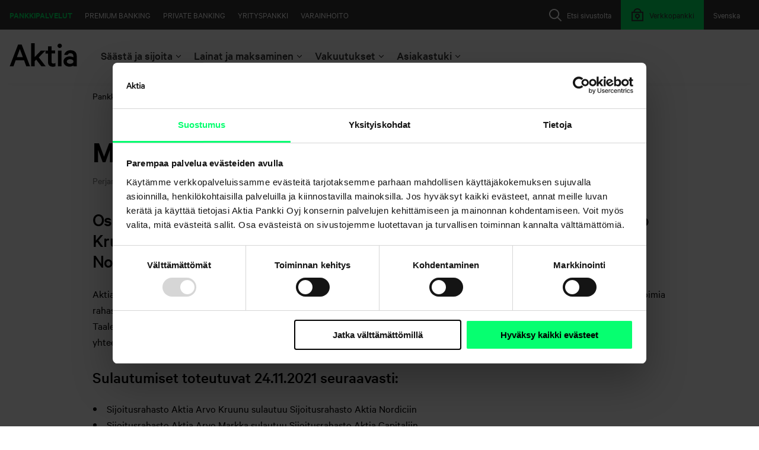

--- FILE ---
content_type: text/html; charset=utf-8
request_url: https://www.aktia.fi/fi/uutisarkisto/uutinen/2021/10/15/muutoksia-aktian-rahastoissa
body_size: 12089
content:
 <!DOCTYPE html> <html lang="fi"> <head> <meta http-equiv="X-UA-Compatible" content="IE=edge,chrome=1" /> <meta charset="utf-8" /><script type="text/html" id="sf-tracking-consent-manager">
	<div id="tracking-consent-dialog" style="display:none" />
</script><script type="text/javascript" src="/WebResource.axd?d=DzHrpQl5URXarFHAtrmzFjPaJDKYzhZnsBs4RqioIR-XhO1T13ECa_8de-CLJ5dTJuhLFVl-ZuB3LD306TuAo-5YQjERaKb7wy8yzXZPKgqte3HEOT2YmMsexxabXqwY3qkLldNOFZy396sw2zOUdMa7_x4Y9VYsJox79F3iPZDap35P3kmOECleUgxef1Nc0&amp;t=638809902840000000">

</script> <meta name="viewport" content="width=device-width, initial-scale=1"> <link rel="shortcut icon" href="/favicon.ico" type="image/x-icon" /> <title>
	Muutoksia Aktian rahastoissa
</title> <link href="/Frontend-Assembly/SitefinityWebApp/ResourcePackages/Aktia/assets/styles/main.css?v=LTE3MzA4MTk3OTE%3d" rel="stylesheet" type="text/css" /><link href="https://cdn.plyr.io/3.6.1/plyr.css" rel="stylesheet" type="text/css" /> <script id="Cookiebot"
                src="https://consent.cookiebot.com/uc.js"
                data-cbid="83532aed-5ec4-4041-9c7a-9016b4f4a8ad"
                data-blockingmode="auto"
                type="text/javascript"
                data-culture="fi">
        </script> <script src="//assets.adobedtm.com/launch-EN9998b7ec61244ddea24240675257c6d5.min.js" async></script> <script type="text/javascript" data-cookieconsent="ignore">

        addEventListener("DOMContentLoaded", (event) => {
            const netbankLinks = document.querySelectorAll("a.__link-to-netbank-log-in, .__link-to-netbank-log-in > a");
            netbankLinks.forEach(nl => nl.setAttribute("href", "https://www.aktia.fi/kirjaudu-verkkopankkiin"));
        });
        var aktiaEnvironmentInformation = {
            aktiaNetbankDomain: "https://verkkopankki.aktia.fi",
            aktiaFormsDomain: "https://forms.www.aktia.fi",
            aktiaMiscDomain: "https://misc.aktia.fi",
            aktiaNetbankAuthenticationUrl: "https://www.aktia.fi/kirjaudu-verkkopankkiin",
            logLevel: 0
        }
    </script> <style type="text/css" media="all">.iframe-container {
  position: relative;
  width: 100%;
  overflow: hidden;
  padding-top: 56.25%; /* 16:9 Aspect Ratio */
}

.iframe-container iframe {
  position: absolute;
  top: 0;
  left: 0;
  bottom: 0;
  right: 0;
  width: 100%;
  height: 100%;
  border: none;
}</style><meta property="og:title" content="Muutoksia Aktian rahastoissa" /><meta property="og:description" content="Osuudenomistajille Sijoitusrahastoissa ja Erikoissijoitusrahastoissa Aktia Arvo Kruunu, Aktia Arvo Markka, Aktia Mikro Kruunu, Aktia Uusi Eurooppa, Aktia Nordic, Aktia Capital, Aktia Nordic Micro Cap ja Aktia Europe Small Cap" /><meta property="og:type" content="article" /><meta property="og:url" content="https://www.aktia.fi/fi/uutisarkisto/uutinen/2021/10/15/muutoksia-aktian-rahastoissa" /><meta property="og:site_name" content="Aktia.fi" /><link rel="canonical" href="https://www.aktia.fi/fi/uutisarkisto/uutinen/2021/10/15/muutoksia-aktian-rahastoissa" /><meta name="description" content="Osuudenomistajille Sijoitusrahastoissa ja Erikoissijoitusrahastoissa Aktia Arvo Kruunu, Aktia Arvo Markka, Aktia Mikro Kruunu, Aktia Uusi Eurooppa, Aktia Nordic, Aktia Capital, Aktia Nordic Micro Cap ja Aktia Europe Small Cap" /></head> <body> <script src="/ScriptResource.axd?d=6DQe8ARl7A9TiuWej5ttCrBRgRt--epFOg3XkgDvnsrOne6Hz-QNe5fk8DAIWANo0QmoUiVYJysLB-anesb3JI28zG_iifShRPbWvbVH07_vEONYzIZ1VM96GwvW3tR7gGRqM-9nuyAMjoZlnIOBMtlr45ybUF6hdgIXcRHFM7sEZmj9jN3iU7O112MoHhcv0&amp;t=5b26a2a8" type="text/javascript"></script><script src="/ScriptResource.axd?d=74FHISOx3fOPKwLxL0RMYi_sU2XyJu2XSWfreVqGykWDDxo1md_Ajes3gitnBhFK96K1AZluaVPqQavV_WWyQQ75zSO_mFBBs7MD4jS50yKsNXRknPLfP7gem3rv-cSxG0JkujOATQ2G0N6FxEJmd0EO9rc2xkSFPsXBmmXR5qWmV6aqbSqmAX62Yc6Phrzi0&amp;t=5b26a2a8" type="text/javascript"></script><script src="/Frontend-Assembly/SitefinityWebApp/ResourcePackages/Aktia/assets/scripts/vendors/jquery-ui-autocomplete.min.js?v=LTk4MzQ0OTEx" type="text/javascript"></script> <div class="wrapper"> <header class="header" data-sf-search-ignore> <a href="#main" class="skip-to-content">Siirry sis&#228;lt&#246;&#246;n</a> <a href="#afi-chatbot" class="skip-to-content">Siirry chattiin</a> <div class="container container--header"> <div class="header__mobile-row"> <div class="header__mobile-toggle"> <button class="header__open-menu" aria-expanded="false" aria-controls="main-navigation"><i class="menu-open"></i><span class="header__open-menu-label">Menu</span></button> </div> <div class="header__mobile-logo"> 





<a aria-label="Aktia logo" href="https://www.aktia.fi/fi/henkiloasiakkaat">
    <?xml version="1.0" encoding="utf-16"?>
<svg xmlns="http://www.w3.org/2000/svg" width="340" height="120" viewBox="0 0 340 120">
  <path fill-rule="evenodd" d="M244,117.301 L262,117.301 L262,37.2 L244,37.2 L244,117.301 Z M66.6,70.401 L36.3,70.401 L51.5,29.5 L66.6,70.401 Z M84.1,117.301 L103.2,117.301 L60.6,6.5 L42.6,6.5 L0,117.301 L18.9,117.301 L30.3,86.601 L72.7,86.601 L84.1,117.301 Z M147.1,71.801 L181.2,37.2 L158.1,37.2 L126.7,70 L126.7,0 L108.7,0 L108.7,117.301 L126.7,117.301 L126.7,90.7 L134.1,83.101 L160.6,117.2 L182.401,117.2 L147.1,71.801 Z M218.1,119.101 C223.7,119.101 228.6,118 231.6,116.2 L231.6,99.801 C229.1,101.601 224.901,103 221.3,103 C215.3,103 211.7,100.101 211.7,93.601 L211.7,52.101 L229.7,52.101 L229.7,37.101 L211.7,37.101 L211.7,15.7 L193.7,15.7 L193.7,37.2 L181.1,37.2 L181.1,52.2 L193.7,52.2 L193.7,95.7 C193.8,111.5 203.901,119.101 218.1,119.101 L218.1,119.101 Z M264.2,13 C264.2,6.901 259,2 253,2 C247,2 241.8,6.901 241.8,13 C241.8,19.101 247,24 253,24 C259,24 264.2,19.101 264.2,13 L264.2,13 Z M322.2,96 C320.2,101.101 313,104.101 305.8,104.101 C297.7,104.101 289.2,100.7 289.2,92.601 C289.2,84.7 297.7,81.2 305.8,81.2 C313,81.2 320.2,84.301 322.2,89.301 L322.2,96 Z M339.3,117.301 L339.3,64.801 C339.3,46.601 327.401,35.401 307.2,35.401 C290.8,35.401 278.2,45.7 275.8,59.401 L293.1,59.401 C295.1,53.801 299.6,50.7 306.8,50.7 C317.1,50.7 322.1,57 322.1,65.101 L322.1,71.601 C318.901,69.301 310.7,66.7 303.5,66.7 C285.8,66.7 272.3,77.301 272.3,92.5 C272.3,108.901 285.8,118.7 302.2,118.7 C311.2,118.7 319.3,115.5 322,112.7 L322,117.2 L339.3,117.2 L339.3,117.301 Z" />
</svg>
</a>

 </div> 





    <div class="header__open-netbank">
        <a href="https://www.aktia.fi/kirjaudu-verkkopankkiin" class="header__mobile-netbank-toggle" aria-label="Kirjaudu verkkopankkiin">
            <i class="header__mobile-lock">
                <svg class="icon icon--24" aria-hidden="true"><use href="/ResourcePackages/Aktia/assets/icons/icons.svg#icon_24_lock" /></svg>
            </i>

        </a>
    </div>
 </div> <nav class="navigation" id="main-navigation"> <div class="navigation__area logo logo__svg"> 





<a aria-label="Aktia logo" href="https://www.aktia.fi/fi/henkiloasiakkaat">
    <?xml version="1.0" encoding="utf-16"?>
<svg xmlns="http://www.w3.org/2000/svg" width="340" height="120" viewBox="0 0 340 120">
  <path fill-rule="evenodd" d="M244,117.301 L262,117.301 L262,37.2 L244,37.2 L244,117.301 Z M66.6,70.401 L36.3,70.401 L51.5,29.5 L66.6,70.401 Z M84.1,117.301 L103.2,117.301 L60.6,6.5 L42.6,6.5 L0,117.301 L18.9,117.301 L30.3,86.601 L72.7,86.601 L84.1,117.301 Z M147.1,71.801 L181.2,37.2 L158.1,37.2 L126.7,70 L126.7,0 L108.7,0 L108.7,117.301 L126.7,117.301 L126.7,90.7 L134.1,83.101 L160.6,117.2 L182.401,117.2 L147.1,71.801 Z M218.1,119.101 C223.7,119.101 228.6,118 231.6,116.2 L231.6,99.801 C229.1,101.601 224.901,103 221.3,103 C215.3,103 211.7,100.101 211.7,93.601 L211.7,52.101 L229.7,52.101 L229.7,37.101 L211.7,37.101 L211.7,15.7 L193.7,15.7 L193.7,37.2 L181.1,37.2 L181.1,52.2 L193.7,52.2 L193.7,95.7 C193.8,111.5 203.901,119.101 218.1,119.101 L218.1,119.101 Z M264.2,13 C264.2,6.901 259,2 253,2 C247,2 241.8,6.901 241.8,13 C241.8,19.101 247,24 253,24 C259,24 264.2,19.101 264.2,13 L264.2,13 Z M322.2,96 C320.2,101.101 313,104.101 305.8,104.101 C297.7,104.101 289.2,100.7 289.2,92.601 C289.2,84.7 297.7,81.2 305.8,81.2 C313,81.2 320.2,84.301 322.2,89.301 L322.2,96 Z M339.3,117.301 L339.3,64.801 C339.3,46.601 327.401,35.401 307.2,35.401 C290.8,35.401 278.2,45.7 275.8,59.401 L293.1,59.401 C295.1,53.801 299.6,50.7 306.8,50.7 C317.1,50.7 322.1,57 322.1,65.101 L322.1,71.601 C318.901,69.301 310.7,66.7 303.5,66.7 C285.8,66.7 272.3,77.301 272.3,92.5 C272.3,108.901 285.8,118.7 302.2,118.7 C311.2,118.7 319.3,115.5 322,112.7 L322,117.2 L339.3,117.2 L339.3,117.301 Z" />
</svg>
</a> </div> 


<div class="navigation__area language">
        <a href="https://www.aktia.fi/sv/uutisarkisto/uutinen" lang="sv" onclick="openLink('sv'); return false;" class="language__link" >
            <span class="language__label language__label--long">Svenska</span>
            <span class="language__label language__label--short">SV</span>
        </a>
</div>



 
 <div class="search-bar-wrapper" data-sf-search-exclude="true"> 




<div class="navigation__area search">
    <button class="search__toggle search__toggle-btn" aria-expanded="false">
        <svg class="icon icon--24" aria-hidden="true"><use href="/ResourcePackages/Aktia/assets/icons/icons.svg#icon_24_search" xlink:href="/ResourcePackages/Aktia/assets/icons/icons.svg#icon_24_search"></use></svg>
        <span class="search__label">Etsi sivustolta</span>
    </button>
    <div class="search__overlay">
        <div class="search__container">
            <div class="search__header container--header">
                <div class="search__logo">
                    <svg aria-hidden="true" xmlns="http://www.w3.org/2000/svg" viewBox="0 0 122 33" fill="currentColor">
                        <g fill-rule="evenodd" transform="translate(0 -2)">
                            <path fill-rule="nonzero" d="M73.9823009,11.075 L68.9380531,11.075 L68.9380531,34.175 L73.9823009,34.175 L73.9823009,11.075 Z M18.4955752,21.8 L10.0884956,21.8 L14.2862347,11.075 L18.4955752,21.8 Z M23.2864278,34.175 L28.5840708,34.175 L16.7900481,3.65 L11.7940227,3.65 L0,34.175 L5.24737339,34.175 L8.39889093,25.7242611 L20.1407106,25.7242611 L23.2864278,34.175 Z M41.2107553,21.6995268 L50.9213259,12.1964107 L44.3382589,12.1964107 L35.3911729,21.19775 L35.3911729,2 L30.2654867,2 L30.2654867,34.175 L35.4031023,34.175 L35.4031023,26.8973214 L37.5106381,24.8193527 L45.0659552,34.1730848 L51.2831858,34.1730848 L41.2107553,21.6995268 Z M60.9052668,34.9941505 C62.4851519,34.9941505 63.8675513,34.6919272 64.7345133,34.1869218 L64.7345133,29.6067763 C63.8715974,30.1748189 62.8624477,30.4879993 61.8255499,30.5095466 C60.1409974,30.5095466 59.1199967,29.7042677 59.1199967,27.8909278 L59.1199967,16.3031012 L64.2230255,16.3031012 L64.2230255,12.1207205 L59.1199967,12.1207205 L59.1199967,6.125 L54.014993,6.125 L54.014993,12.1207205 L50.4424779,12.1207205 L50.4424779,16.3031012 L54.014993,16.3031012 L54.014993,28.4485786 C54.014993,32.882487 56.874585,35 60.9052668,35 M74.822659,6.17248238 C74.8422735,4.83362664 74.0355119,3.61586124 72.7806082,3.09011101 C71.5257045,2.56436077 70.071457,2.83486139 69.0996603,3.77479409 C68.1278637,4.71472679 67.8311871,6.1377397 68.3487215,7.37668185 C68.8662559,8.615624 70.0953944,9.42486165 71.4598802,9.425 C73.2983764,9.42518641 74.7962307,7.97644484 74.822659,6.17248238 M89.9557522,28.5369555 C89.4003765,29.9904432 87.3783396,30.875 85.3582583,30.875 C83.0839557,30.875 80.7079646,29.887915 80.7079646,27.5498705 C80.7079646,25.262085 83.0839557,24.275 85.3582583,24.275 C87.3783396,24.275 89.4003765,25.1595568 89.9557522,26.6130445 L89.9557522,28.5369555 Z M95,34.6053927 L95,20.0474795 C95,14.9988277 91.7087252,11.9 86.1255193,11.9 C81.5879588,11.9 78.0979728,14.7492966 77.4439622,18.5483587 L82.230394,18.5483587 C82.780226,17.0008792 84.0265117,16.1497655 86.0213407,16.1497655 C88.8631037,16.1497655 90.2656575,17.89068 90.2656575,20.1480657 L90.2656575,21.9489449 C89.3685633,21.2990035 87.124863,20.5949004 85.1300341,20.5949004 C80.2452113,20.5949004 76.5044248,23.5447831 76.5044248,27.751993 C76.5044248,32.2996483 80.2452113,35 84.7827718,35 C87.2753434,35 89.5190436,34.1005275 90.2656575,33.35 L90.2656575,34.5995897 L95,34.6053927 Z"></path>
                        </g>
                    </svg>
                </div>

                <button class="btn btn--plain btn--small btn--icon search__close search__toggle-btn">
                    <span>Sulje</span>
                    <svg class="icon icon--24" aria-hidden="true"><use href="/ResourcePackages/Aktia/assets/icons/icons.svg#icon_24_close" xlink:href="/ResourcePackages/Aktia/assets/icons/icons.svg#icon_24_close"></use></svg>
                </button>
            </div>
            <div class="search__field align-center p-100">
                <label class="h5" for="ccc5ef5e-8dbb-44ce-9e24-56c39cacd209">Etsi sivustolta</label>
                <div class="search__input-container">
                    <input type="text" class="search__input" title="Search input" placeholder="Hae" id="ccc5ef5e-8dbb-44ce-9e24-56c39cacd209" value="" aria-autocomplete="both" aria-describedby='SearchInfo-1' />
                    <button type="button" class="search__submit" id="46ef2ae0-5b00-459d-837f-e282c558f1e0" >Hae</button>
                    <input type="hidden" data-sf-role="resultsUrl" value="/fi/henkiloasiakkaat/hakutulokset" />
                    <input type="hidden" data-sf-role="indexCatalogue" value="searchindex" />
                    <input type="hidden" data-sf-role="wordsMode" value="AllWords" />
                    <input type="hidden" data-sf-role="disableSuggestions" value='false' />
                    <input type="hidden" data-sf-role="minSuggestionLength" value="3" />
                    <input type="hidden" data-sf-role="suggestionFields" value="Title,Content" />
                    <input type="hidden" data-sf-role="language" value="fi" />
                    <input type="hidden" data-sf-role="siteId" value="f941f6bf-c32f-47b7-9daa-beead64bc51e" />
                    <input type="hidden" data-sf-role="suggestionsRoute" value="/restapi/search/suggestions" />
                    <input type="hidden" data-sf-role="searchTextBoxId" value='#ccc5ef5e-8dbb-44ce-9e24-56c39cacd209' />
                    <input type="hidden" data-sf-role="searchButtonId" value='#46ef2ae0-5b00-459d-837f-e282c558f1e0' />
                    <input type="hidden" data-sf-role="scoringSettings" value='' />
                </div>
            </div>
        </div>
    </div>
</div>





 </div> 





    <div class="navigation__area netbank">
        <a href="https://www.aktia.fi/kirjaudu-verkkopankkiin" class="netbank__link">
            <i class="header__mobile-lock">
                <svg class="icon icon--24" aria-hidden="true"><use href="/ResourcePackages/Aktia/assets/icons/icons.svg#icon_24_lock" /></svg>
            </i>

                <span class="netbank__label">Verkkopankki</span>
        </a>
    </div>
 

<div class="navigation__area global-nav">
        <a href="/fi" class="global-nav__link is-active">Pankkipalvelut</a>
        <a href="/fi/premium-banking" class="global-nav__link ">Premium Banking</a>
        <a href="/fi/private-banking" class="global-nav__link ">Private Banking</a>
        <a href="/fi/yritysasiakkaat" class="global-nav__link ">Yrityspankki</a>
        <a href="/fi/varainhoito" class="global-nav__link ">Varainhoito</a>
</div>

            <div class="navigation__area section-navi">
                    <div class="section-navi__container">
                            <button class=" section-navi__toggle " aria-expanded="false">
                                <span class="section-navi__label">S&#228;&#228;st&#228; ja sijoita</span>
                                <svg class="icon icon--16" aria-hidden="true"><use href="/ResourcePackages/Aktia/assets/icons/icons.svg#icon_24_chevron_down" /></svg>
                            </button>
                            <div class="section-navi__section section-navi__section--selected">
                                <div class="container container--wide">
                                    <div class="row">
                                            <div class="section-navi__subnavi col-sm-6 col-md-4">


                                                <ul class="section-navi__list">
                                                        <li><a href="/fi/onnistu-saastamisessa" class="">Onnistu s&#228;&#228;st&#228;misess&#228;</a></li>
                                                        <li><a href="/fi/vaurastumissuunnitelma" class="">Vaurastumissuunnitelma</a></li>
                                                        <li><a href="/fi/saasta-jo-laina-aikana" class="">S&#228;&#228;st&#228; laina-aikana</a></li>
                                                        <li><a href="/fi/saastamisen-kokonaisratkaisut" class="">S&#228;&#228;st&#228;misen kokonaisratkaisut</a></li>
                                                        <li><a href="/fi/rahastosaastaminen" class="">Rahastos&#228;&#228;st&#228;minen</a></li>
                                                        <li><a href="/fi/vakuutussaastaminen" class="">Vakuutuss&#228;&#228;st&#228;minen</a></li>
                                                        <li><a href="/fi/henkiloasiakkaat/saasta-ja-sijoita/vastuullinen-sijoittaminen" class="">Vastuullinen sijoittaminen</a></li>
                                                        <li><a href="/fi/palkittua-varainhoitoa" class="">Palkittua varainhoitoa</a></li>
                                                        <li><a href="/fi/sijoituskohteet" class="">Sijoituskohteet</a></li>
                                                </ul>
                                            </div>
                                            <div class="section-navi__subnavi col-sm-6 col-md-4">

                                                        <h4 class="section-navi__subheader">Omaisuuslajit</h4>

                                                <ul class="section-navi__list">
                                                        <li><a href="/fi/korkosijoitukset" class="">Korkosijoitukset</a></li>
                                                        <li><a href="/fi/osakesijoitukset" class="">Osakesijoitukset</a></li>
                                                        <li><a href="/fi/vaihtoehtoiset-sijoitukset" class="">Vaihtoehtoiset sijoitukset</a></li>
                                                </ul>
                                            </div>

                                            <div class="section-navi__liftup col-md-4">
                                                <p>Säästä samalla kun ostat. Mikrosäästäjän avulla säästät rahastoon päivittäisen rahankäyttösi yhteydessä aina, kun teet Debit-korttiostoksia.</p>

                                                            <a href="https://www.aktia.fi/fi/mikrosaastaja" class="btn btn--small btn--outlined ">Lue lis&#228;&#228; ja aloita mikros&#228;&#228;st&#228;minen nyt</a>

                                            </div>
                                    </div>
                                </div>
                            </div>


                    </div>
                    <div class="section-navi__container">
                            <button class=" section-navi__toggle " aria-expanded="false">
                                <span class="section-navi__label">Lainat ja maksaminen</span>
                                <svg class="icon icon--16" aria-hidden="true"><use href="/ResourcePackages/Aktia/assets/icons/icons.svg#icon_24_chevron_down" /></svg>
                            </button>
                            <div class="section-navi__section section-navi__section--selected">
                                <div class="container container--wide">
                                    <div class="row">
                                            <div class="section-navi__subnavi col-sm-6 col-md-4">

                                                        <h4 class="section-navi__subheader">Lainat</h4>

                                                <ul class="section-navi__list">
                                                        <li><a href="/fi/asuntolaina" class="">Asuntolaina</a></li>
                                                        <li><a href="/fi/rakennuslaina" class="">Rakennuslaina</a></li>
                                                        <li><a href="/fi/sijoitusasuntolaina" class="">Sijoitusasuntolaina</a></li>
                                                        <li><a href="/fi/vapaa-ajan-asuntolaina" class="">Vapaa-ajan asuntolaina</a></li>
                                                        <li><a href="/fi/kaanteinen-asuntolaina" class="">K&#228;&#228;nteinen asuntolaina</a></li>
                                                        <li><a href="/fi/sijoituslaina" class="">Sijoituslaina</a></li>
                                                        <li><a href="/fi/kayttolaina" class="">Vakuudeton k&#228;ytt&#246;laina</a></li>
                                                        <li><a href="/fi/kulutusluotto" class="">Vakuudellinen kulutusluotto</a></li>
                                                        <li><a href="/fi/asp-laina" class="">ASP-laina</a></li>
                                                        <li><a href="/fi/opintolaina" class="">Opintolaina</a></li>
                                                        <li><a href="/fi/henkiloasiakkaat/vihreat-lainat" class="">Vihre&#228;t lainat</a></li>
                                                        <li><a href="/fi/lainan-takaisinmaksun-turvaaminen" class="">Lainan takaisinmaksun turvaaminen</a></li>
                                                </ul>
                                            </div>
                                            <div class="section-navi__subnavi col-sm-6 col-md-4">

                                                        <h4 class="section-navi__subheader">Maksaminen</h4>

                                                <ul class="section-navi__list">
                                                        <li><a href="/fi/tilit" class="">Tilit</a></li>
                                                        <li><a href="/fi/kortit" class="">Kortit</a></li>
                                                        <li><a href="/fi/maksut" class="">Maksut</a></li>
                                                        <li><a href="/fi/paivittaiset-raha-asiat" class="">P&#228;ivitt&#228;iset raha-asiat</a></li>
                                                        <li><a href="/fi/lapsen-pankkiasiat" class="">Lapsen pankkiasiat</a></li>
                                                </ul>
                                            </div>

                                            <div class="section-navi__liftup col-md-4">
                                                <p>On fiksua sijoittaa samalla kun lyhennät asuntolainaasi. Pidentämällä jäljellä olevaa laina-aikaasi, voit pitää kuukausittaiset kulusi ennallaan ja allokoida osan summasta säästöön. Näin sinulla on laina-ajan jälkeen oma asunto ja tämän lisäksi tuottava sijoituspääoma. </p>

                                                            <a href="https://www.aktia.fi/fi/saasta-jo-laina-aikana" class="btn btn--small btn--outlined ">Katso miten voit s&#228;&#228;st&#228;&#228; jo laina-aikana</a>

                                            </div>
                                    </div>
                                </div>
                            </div>


                    </div>
                    <div class="section-navi__container">
                            <button class=" section-navi__toggle " aria-expanded="false">
                                <span class="section-navi__label">Vakuutukset</span>
                                <svg class="icon icon--16" aria-hidden="true"><use href="/ResourcePackages/Aktia/assets/icons/icons.svg#icon_24_chevron_down" /></svg>
                            </button>
                            <div class="section-navi__section section-navi__section--selected">
                                <div class="container container--wide">
                                    <div class="row">
                                            <div class="section-navi__subnavi col-sm-6 col-md-4">


                                                <ul class="section-navi__list">
                                                        <li><a href="/fi/henkiloturvat" class="">Turvaa taloutesi</a></li>
                                                        <li><a href="/fi/vakuutukset/hae-korvausta" class="">Hae korvausta</a></li>
                                                        <li><a href="/fi/henkiloasiakkaat/vakuutukset/yhteystiedot" class="">Yhteystiedot</a></li>
                                                        <li><a href="/fi/henkiloasiakkaat/vakuutukset/vakuutukset---yleiset/usein-kysytyt-kysymykset" class="">Usein kysytyt kysymykset</a></li>
                                                        <li><a href="/fi/henkiloasiakkaat/vakuutukset/asiakasedut" class="">Aktia Henkivakuutuksen asiakasedut</a></li>
                                                </ul>
                                            </div>
                                            <div class="section-navi__subnavi col-sm-6 col-md-4">


                                                <ul class="section-navi__list">
                                                        <li><a href="/fi/henkivakuutus" class="">Henkivakuutus</a></li>
                                                        <li><a href="/fi/tyokyvyttomyysvakuutus" class="">Ty&#246;kyvytt&#246;myysvakuutus</a></li>
                                                        <li><a href="/fi/vakavan-sairauden-turva" class="">Vakavan sairauden turva</a></li>
                                                        <li><a href="/fi/henkiloasiakkaat/vakuutukset/henkiturvat/vakuutuss&#228;&#228;st&#228;minen" class="">Vakuutuss&#228;&#228;st&#228;minen</a></li>
                                                </ul>
                                            </div>

                                            <div class="section-navi__liftup col-md-4">
                                                <p>Varaa tapaaminen asiantuntijamme kanssa. Käymme yhdessä läpi vakuutustarpeesi elämäntilanteesi pohjalta.</p>

                                                            <a href="https://www.aktia.fi/fi/ajanvaraus-vakuutukset" class="btn btn--small btn--outlined ">Varaa aika et&#228;tapaamiseen</a>

                                            </div>
                                    </div>
                                </div>
                            </div>


                    </div>
                    <div class="section-navi__container">
                            <button class="is-active section-navi__toggle section-navi__toggle--selected" aria-expanded="true">
                                <span class="section-navi__label">Asiakastuki</span>
                                <svg class="icon icon--16" aria-hidden="true"><use href="/ResourcePackages/Aktia/assets/icons/icons.svg#icon_24_chevron_down" /></svg>
                            </button>
                            <div class="section-navi__section section-navi__section--selected">
                                <div class="container container--wide">
                                    <div class="row">
                                            <div class="section-navi__subnavi col-sm-6 col-md-4">


                                                <ul class="section-navi__list">
                                                        <li><a href="/fi/asiakaspalvelu" class="is-active">Asiakaspalvelu</a></li>
                                                        <li><a href="/fi/toimipisteet" class="is-active">Toimipisteet</a></li>
                                                        <li><a href="/fi/usein-kysytyt-kysymykset" class="is-active">Usein kysytyt kysymykset</a></li>
                                                        <li><a href="/fi/ajankohtaiset-tiedotteet" class="is-active">Ajankohtaiset tiedotteet</a></li>
                                                        <li><a href="/fi/turvallisuus" class="is-active">Turvallinen asiointi</a></li>
                                                </ul>
                                            </div>
                                            <div class="section-navi__subnavi col-sm-6 col-md-4">


                                                <ul class="section-navi__list">
                                                        <li><a href="/fi/tule-asiakkaaksi" class="">Tule asiakkaaksi</a></li>
                                                        <li><a href="/fi/kyc" class="">Asiakkaan tunteminen (KYC)</a></li>
                                                        <li><a href="/fi/asiakasedut" class="">Asiakasedut</a></li>
                                                        <li><a href="/fi/valtakirjat" class="">Valtakirjat</a></li>
                                                        <li><a href="/fi/hinnasto" class="">Hinnasto</a></li>
                                                </ul>
                                            </div>

                                            <div class="section-navi__liftup col-md-4">
                                                <p>Onko sinulla asiointiin tai palveluihimme liittyviä kysymyksiä?</p>

                                                            <a href="https://www.aktia.fi/fi/usein-kysytyt-kysymykset" class="btn btn--small btn--outlined is-active">T&#228;&#228;lt&#228; l&#246;yd&#228;t vastaukset useimpiin niist&#228;</a>

                                            </div>
                                    </div>
                                </div>
                            </div>


                    </div>
            </div>

<div id="ie-detector" class="alert-box"></div>
<script type="text/javascript">
    function initializeIEDetector() {
        new IEDetector('Vanhentunut selain tunnistettu', 'Järjestelmämme on havainnut, että käytät Internet Exploreria tai muuta vanhentunutta selainta. Voit jatkaa sivuston käyttöä, mutta emme voi taata, että sivusto toimii suunnitellulla tavalla. Suosittelemme, että vaihdat tuettuun selaimeen, kuten Firefox, Chrome, Edge tai Safari, paremman käyttökokemuksen saamiseksi.', 'Olen täysin tietoinen tästä');
    }

    if (/MSIE|Trident/.test(window.navigator.userAgent)) {
        let ieDetector = document.createElement("script");
        ieDetector.setAttribute("type", "text/javascript");
        ieDetector.setAttribute("src", "/Frontend-Assembly/SitefinityWebApp/ResourcePackages/Aktia/assets/scripts/ie-detector.js?v=LTE2NzY4MDI3Njc%3d");
        document.body.appendChild(ieDetector);

        //Needed for IE <9
        if (ieDetector.readyState) {
            ieDetector.onreadystatechange = function () {
                if (ieDetector.readyState === "loaded" || ieDetector.readyState === "complete") {
                    initializeIEDetector();
                }
            }
        } else {
            ieDetector.onload = function () {
                initializeIEDetector();
            }
        }
    }
</script> </nav> </div> </header> <main id="main"> 

<div class="alert-bar theme--dark">
    <div class="alert-bar__container container">
    </div>
</div>

<div id="video-container"></div>
<script src="https://cdn.plyr.io/3.6.1/plyr.js" type="text/javascript" data-cookieconsent="ignore"></script>



 
<div class="" data-sf-element="Row">
    <div id="MainContentSection_T97CD5B46007_Col00" class="sf_colsIn" data-sf-element="Page content" data-placeholder-label="Page content">


<div class="item-details__wrapper">
    <div class="container item-details__container">
        <div class="row">
            <div class="col-md-10 offset-md-1">
                <!-- render the custom breadcrumb -->
                


<div>
    <nav aria-label="#ResourceNotFound: NewsWidgetResources, BreadcrumbShowFullPath#">
        <ol class="sf-breadscrumb list--breadcrumb">
                    <li><a href="/fi">Pankkipalvelut</a></li>
                    <li><a href="/fi/uutisarkisto">Uutisarkisto</a></li>
                    <li><a href="">Muutoksia Aktian rahastoissa</a></li>
        </ol>
    </nav>
</div>
                <div class="item-details__header">
                    <h1 class="item-details__title"><span >Muutoksia Aktian rahastoissa</span></h1>
                    <div class="item-details__info">
                        <span>Perjantai 15. lokakuuta 2021</span>
                            <span>Asiakastiedotteet</span>
                    </div>
                </div>
                <div class="item-details__content content-format" ><h3>Osuudenomistajille Sijoitusrahastoissa ja Erikoissijoitusrahastoissa Aktia Arvo Kruunu, Aktia Arvo Markka, Aktia Mikro Kruunu, Aktia Uusi Eurooppa, Aktia Nordic, Aktia Capital, Aktia Nordic Micro Cap ja Aktia Europe Small Cap</h3><p>Aktia Rahastoyhtiön ja AV Rahastoyhtiön (ent. Taaleri Rahastoyhtiö) hallitukset ovat 16.8.2021 päättäneet sulauttaa yhtiöiden hallinnoimia rahastoja. Lisäksi Aktia Rahastoyhtiö on päättänyt vastaanottavien rahastojen sääntömuutoksista. Sulautumiset ovat osa Aktian ja Taalerin varainhoitoliiketoiminnan yhdistämistä, jossa sijoitustoiminnaltaan ja riskiprofiililtaan samankaltaisia rahastoja sulautetaan yhteen. Finanssivalvonta on hyväksynyt sulautumissuunnitelmat 7.10.2021. Muutokset eivät edellytä osuudenomistajilta toimenpiteitä.</p><h4>Sulautumiset toteutuvat 24.11.2021 seuraavasti:</h4><ul><li>Sijoitusrahasto Aktia Arvo Kruunu sulautuu Sijoitusrahasto Aktia Nordiciin</li><li>Sijoitusrahasto Aktia Arvo Markka sulautuu Sijoitusrahasto Aktia Capitaliin</li><li>Erikoissijoitusrahasto Aktia Mikro Kruunu sulautuu Sijoitusrahasto Aktia Nordic Micro Capiin</li><li>Erikoissijoitusrahasto Aktia Uusi Eurooppa sulautuu Sijoitusrahasto Aktia Europe Small Capiin</li></ul><p>Rahastojen sulautumiset eivät aiheuta kustannuksia tai veroseuraamuksia luonnollisille henkilöille, jotka ovat yleisesti verovelvollisia Suomessa.</p><p>Sulautumisessa sulautuvien rahastojen omistukset ja vastuut siirtyvät vastaanottaviin rahastoihin yllä olevan mukaisesti jonka jälkeen sulautuvat rahastot lakkautetaan. Sulautuvien rahastojen osuudenomistajat saavat sulautumispäivänä sulautumisvastikkeena rahasto-osuuksia vastaanottavasta rahastosta samasta euromääräisestä arvosta kuin osuudenomistajalla on ollut rahasto-osuuksia sulautuvassa rahastossa.</p><p>Osuudenomistajat sulautuvassa ja vastaanottavassa rahastossa voivat lunastaa tai vaihtaa rahasto-osuudet ilman lunastus- tai vaihtopalkkiota jonkin toisen saman rahastoyhtiön hallinnoiman sijoitusrahaston osuuksiksi. Toimeksiannot lunastuksesta tai rahasto-osuuksien vaihdosta tulee jättää 17.11.2021 klo 13.00 mennessä Rahastoyhtiölle. Toimeksiannot, jotka on toimitettu yllä mainitun ajankohdan jälkeen, toteutetaan vastaanottavasta rahastosta. Emme veloita palkkiota lunastuksesta tai rahasto-osuuksien vaihdosta rahastojen osuudenomistajilta, jotka haluavat lunastaa tai vaihtaa omistuksensa rahastoissa 24.10.2021 –24.11.2021 välisenä aikana. Sijoitusrahasto Aktia Nordic Micro Capin C/D-osuussarjoissa rahastolle aiheutuvat ylimääräiset kaupankäyntikustannukset voidaan kuitenkin periä rahastoesitteessä ilmoitetun mukaisesti. Pyydämme huomioimaan, että rahasto-osuuksien myynnillä tai vaihdolla saattaa olla veroseuraamuksia sinulle osuudenomistajana.</p><p>&nbsp;</p><h3>Sijoitusrahastojen Aktia Nordic, Aktia Capital, Aktia Nordic Micro Cap ja Aktia Europe Small Cap uudet säännöt astuvat voimaan 24.11.2021.</h3><p>Vastaanottavaan rahastoon perustetaan uudet tuottosidonnaisen palkkion sisältävät osuussarjat, joihin sulautuminen toteutetaan. Tästä syystä vastaanottavien rahastojen rahastokohtaisiin sääntöihin 6 §:ään on lisätty maininta tuottosidonnaisen palkkion perinnästä, tuottosidonnaisen palkkion muodostamiseriaatteista ja laskentatavasta. Lisäksi sääntöjen 2 §:ään 1. lukuun on lisätty maininta rahastojen luokittelusta EU:n kestävän rahoituksen sääntelyn SFDR (Sustainable Finance Disclosure Regulation) 8 artiklan mukaiseksi sijoitustuotteeksi, joka edistää ympäristöön ja yhteiskuntaan liittyviä ominaisuuksia.</p><p>Rahaston perustiedot, säännöt ja rahastoesite löytyvät osoitteesta www.aktia.fi ja varainhoito.aktia.fi. Vastaamme mielellämme mahdollisiin kysymyksiisi numerossa 010 247 010*. Tilintarkastajien lausunnot ovat saatavissa rahastoyhtiöissä sulautumisten jälkeen.</p><p>&nbsp;</p><p>Aktia Rahastoyhtiö Oy ja AV Rahastoyhtiö Oy Hallitukset</p></div>
                <div class="item-details__footer">
                    <div class="item-details__footer-top">
                        <div class="row">
                            <div class="col-sm-6">
                            </div>
                            <div class="col-sm-6 item-details__categories-link">
                                <a href="https://www.aktia.fi/fi/uutisarkisto">Uutisarkisto <i class="icon-arrow-right"></i></a>
                            </div>
                        </div>
                    </div>
                    


<div class="item-details__footer-bottom theme--light">
    <span>Jaa</span>
    <ul class="list list--social">
        
<li>
    <a href="https://twitter.com/share?ref_src=twsrc%5Etfw" aria-label="Twitter">
        <svg class="icon icon--24">
            <use href="/ResourcePackages/Aktia/assets/icons/icons.svg#icon_24_twitter"
                 xlink:href="/ResourcePackages/Aktia/assets/icons/icons.svg#icon_24_twitter" />
        </svg>
    </a>
</li>
        
<li>
    <a href="https://www.facebook.com/sharer/sharer.php?u=https://www.aktia.fi/fi/uutisarkisto/uutinen/2021/10/15/muutoksia-aktian-rahastoissa" aria-label="Facebook">
        <svg class="icon icon--24">
            <use href="/ResourcePackages/Aktia/assets/icons/icons.svg#icon_24_facebook"
                 xlink:href="/ResourcePackages/Aktia/assets/icons/icons.svg#icon_24_facebook" />
        </svg>
    </a>
</li>
        
<li>
    <a href="http://www.linkedin.com/shareArticle?mini=true&amp;url=https://www.aktia.fi/fi/uutisarkisto/uutinen/2021/10/15/muutoksia-aktian-rahastoissa&amp;summary=&amp;source=www.aktia.fi" aria-label="Linkedin">
        <svg class="icon icon--24">
            <use href="/ResourcePackages/Aktia/assets/icons/icons.svg#icon_24_linkedin"
                 xlink:href="/ResourcePackages/Aktia/assets/icons/icons.svg#icon_24_linkedin" />
        </svg>
    </a>
</li>
    </ul>
</div>
                </div>

            </div>
        </div>
    </div>
</div>
    </div>
</div>
 </main> </div> <footer class="footer"> <div class="footer__about theme--dark"> <div class="container container--wide"> <div class="row"> <div class="col-md-4"> 

<div >
    <div class="sfContentBlock sf-Long-text" ><h3>Hyvä pankki.<br>Ja erinomainen <span class="typography--last-line animate--last-line">varainhoitaja.</span></h3></div>
</div> </div> <div class="col-md-8"> <div class="row"> <div class="col-md-4"> 

<div >
    <div class="sfContentBlock sf-Long-text" ><h4>Asiakaspalvelu</h4><p><strong>Henkilöasiakkaat<br></strong>ark. 8-18<br>010 247&nbsp;010<br></p><p><strong></strong><strong>Yritysasiakkaat</strong> <br>ark. 9-16<br>010 247 6700<br></p><p><strong>Vakuutusasiat, Aktia Henkivakuutus Oy</strong><br>ark. 9-15<br>010 247 8300</p><p><strong>Korttivakuutukset</strong>, tarkista yhteystiedot <a href="/fi/kortit">korttisi sivulta</a>.<br></p><p><strong>Aktia Finnair Visa asiakaspalvelu<br></strong>ark. 8-18<br>010 247 050<strong><br></strong></p><p><strong>Korttien ja Aktia Walletin sulkupalvelu 24 h*</strong><br>+358 800 0 2477</p><p><strong>Verkko­pankin sulku 24 h<br></strong>+358 20&nbsp;333<br></p><p>*Korttiturvallisuuspalvelun yhteydenotot kortinhaltijoille tulevat numerosta +358 800 0 2476,&nbsp;soita tähän numeroon vain erikseen pyydettäessä.</p></div>
</div> </div> <div class="col-md-4"> 

<div >
    <div class="sfContentBlock sf-Long-text" ><h4>Oikopolut</h4><p><a href="/fi/usein-kysytyt-kysymykset">Usein kysyttyä</a>
 <br><a target="_blank" rel="noopener external" href="https://www.aktia.com/fi/toihin-aktiaan" data-sf-ec-immutable="">Töihin Aktiaan</a>
 <br><a target="_blank" rel="noopener external" href="https://www.aktia.com/fi/" data-sf-ec-immutable="">Konserni- ja sijoittajasivusto</a><br><a target="_blank" rel="noopener external" href="https://www.aktialkv.fi/" data-sf-ec-immutable="">Aktia Kiinteistönvälitys</a><br><a target="_blank" rel="noopener external" href="https://www.aktia.com/fi/media/yhteystiedot" data-sf-ec-immutable="">Medialle</a>
 <br><br><a href="/fi/turvallisuus">Turvallisuus</a><a href="https://report.whistleb.com/fi/aktia" target="_blank" data-sf-ec-immutable=""><br></a><a href="/fi/vakuutukset/henkilovakuutukset/vakuutussaastaminen/kohtuusperiaate" style="font-family: inherit; text-align: inherit; text-transform: inherit; white-space: inherit; word-spacing: normal; caret-color: auto" target="_self">Kohtuusperiaate</a><a href="/fi/solvens" target="_self"></a><a href="/fi/solvens" target="_self"><br data-sf-ec-immutable="">Vakavaraisuus</a>
 <br><a href="/fi/yleisia-tietoja-asuntoluotoista-ja-asuntovakuudellisista-kuluttajaluotoista" target="_self">Yleisiä tietoja asuntoluotoista ja asuntovakuudellisista kuluttajaluotoista</a>
 <br><a href="/fi/tietoja-aktian-sijoituspalveluista" target="_self">Tietoja Aktian sijoitus- ja rahastopalveluista</a>
 <br><br><a target="_self" rel="noopener external" lang="en" href="https://www.aktia.com/en/tietoa-aktiasta" data-sf-ec-immutable="">Briefly in English</a>
</p><p><a href="http://aktiaam.com" data-sf-ec-immutable="" data-sf-marked="">Aktia Asset Management</a><strong><strong><br></strong></strong></p><p><strong>&nbsp;</strong></p><p><strong>Puhelun hinta</strong><br>0102-alkuiset numerot: pvm/mpm.&nbsp;</p></div>
</div> </div> <div class="col-md-4"> <div class="footer__logo logo__svg"> <svg xmlns="http://www.w3.org/2000/svg" height="49" viewBox="0 0 103 36" width="140"> <path d="M79.37 11.236h-5.472v24.217h5.472V11.236zM20.176 21.273h-9.191l4.59-12.382 4.601 12.382zm5.286 14.18h5.792L18.358 1.965h-5.462L0 35.453h5.738l3.445-9.27h12.839l3.44 9.27zm19.083-13.745L54.87 11.236h-7l-9.513 9.92V0h-5.45v35.456h5.463v-8.02l2.24-2.29 8.034 10.307h6.61L44.546 21.708zM66.07 35.994c1.691 0 3.171-.327 4.1-.874v-4.957a5.842 5.842 0 01-3.115.977c-1.803 0-2.896-.872-2.896-2.835V15.763h5.463v-4.527h-5.463v-6.49h-5.465v6.49H54.87v4.527h3.824v13.146c0 4.8 3.061 7.091 7.376 7.091M80.023 3.921A3.376 3.376 0 0077.969.767a3.387 3.387 0 00-3.703.7 3.373 3.373 0 00-.755 3.686 3.382 3.382 0 003.13 2.096 3.38 3.38 0 003.382-3.328m17.56 25.108c-.601 1.526-2.787 2.455-4.971 2.455-2.459 0-5.027-1.037-5.027-3.491 0-2.402 2.568-3.438 5.027-3.438 2.184 0 4.37.929 4.97 2.454v2.02zm5.191 6.435V19.58c0-5.509-3.606-8.89-9.724-8.89-4.973 0-8.797 3.11-9.514 7.254h5.245c.603-1.688 1.969-2.617 4.154-2.617 3.114 0 4.651 1.9 4.651 4.362v1.965c-.983-.709-3.441-1.477-5.627-1.477-5.353 0-9.452 3.218-9.452 7.809 0 4.961 4.099 7.907 9.071 7.907 2.732 0 5.19-.98 6.008-1.8v1.364l5.188.006z"></path> </svg> </div> 

<div >
    <div class="sfContentBlock sf-Long-text" ><h4>Aktia Pankki Oyj</h4><p>Arkadiankatu 4-6<br>00100 Helsinki <br>Y-tunnus: 2181702-8 <br>BIC: HELSFIHH
</p><ul class="list list--social"><li><a href="https://twitter.com/aktiabank" aria-label="Avaa Aktia twitter" rel="noopener external" data-sf-ec-immutable=""><svg class="icon icon--24" aria-hidden="true"><use href="/ResourcePackages/Aktia/assets/icons/icons.svg#icon_24_twitter"></use></svg>
 </a>
 </li><li><a href="https://www.facebook.com/aktia" aria-label="Avaa Aktia facebook" rel="noopener external" data-sf-ec-immutable=""><svg class="icon icon--24" aria-hidden="true"><use href="/ResourcePackages/Aktia/assets/icons/icons.svg#icon_24_facebook"></use></svg>
 </a>
 </li><li><a href="https://www.linkedin.com/company/aktia/" aria-label="Avaa Aktia linkedin" rel="noopener external" data-sf-ec-immutable=""><svg class="icon icon--24" aria-hidden="true"><use href="/ResourcePackages/Aktia/assets/icons/icons.svg#icon_24_linkedin"></use></svg>
 </a>
 </li><li><a href="https://www.youtube.com/user/AktiaOyj" aria-label="Avaa Aktia youtube kanava" rel="noopener external" data-sf-ec-immutable=""><svg class="icon icon--24" aria-hidden="true"><use href="/ResourcePackages/Aktia/assets/icons/icons.svg#icon_24_youtube"></use></svg>
 </a>
 </li></ul>



</div>
</div> </div> </div> </div> </div> </div> </div> <div class="footer__legal d-flex align-items-center" role="contentinfo"> <div class="container container--wide"> <div class="footer__copyright"> <p>&#169; 2026 Aktia Pankki Oyj</p> </div> <div class="footer__navigation"> 

<div >
    <div class="sfContentBlock sf-Long-text" ><div class="footer__navigation"><ul><li><a href="/kayttoehdot">Käyttöehdot</a>
 </li><li><a href="/saavutettavuusseloste">Saavutettavuusseloste</a>
 </li><li><a href="/yksityisyyden-suoja">Yksityisyyden suoja</a>
 </li><li><a href="/evasteet">Evästeet</a>
 </li><li><a href="https://www.aktia.fi/sitemap/sitemap.xml">Sivukartta</a>
 </li></ul></div></div>
</div> </div> </div> </div> </footer>  <script data-cookieconsent="ignore" src="/Frontend-Assembly/Telerik.Sitefinity.Frontend.Navigation/Mvc/Scripts/LanguageSelector/language-selector.min.js?package=Aktia&amp;v=LTQ5MjQ2MDQ4OA%3d%3d" type="text/javascript"></script><script src="/Frontend-Assembly/Telerik.Sitefinity.Frontend.Search/Mvc/Scripts/SearchBox/Search-box.min.js?package=Aktia&amp;v=LTQ5MjQ2MDQ4OA%3d%3d" type="text/javascript"></script><script src="/Frontend-Assembly/SitefinityWebApp/ResourcePackages/Aktia/assets/scripts/modal.js?v=LTE2NzY4MDI3Njc%3d" type="text/javascript"></script><script src="/Frontend-Assembly/SitefinityWebApp/ResourcePackages/Aktia/assets/scripts/youtube-linkhandler.js?v=LTE2Mjk1NDE4Mzk%3d" type="text/javascript"></script><script type="application/json" id="PersonalizationTracker">
	{"IsPagePersonalizationTarget":false,"IsUrlPersonalizationTarget":false,"PageId":"af8f3e6f-eb83-4c95-a414-9e513239470d"}
</script><script type="text/javascript" src="/WebResource.axd?d=[base64]&amp;t=638809903700000000">

</script><input data-sf-role='sv' type='hidden' value='https://www.aktia.fi/sv/uutisarkisto/uutinen/2021/10/15/&#228;ndringar-i-aktias-fonder'> <script src="/Frontend-Assembly/SitefinityWebApp/ResourcePackages/Aktia/assets/scripts/sf-cookiebot.js?v=LTE2NzY4MDI3Njc%3d" type="text/javascript"></script> <script src="/Frontend-Assembly/SitefinityWebApp/ResourcePackages/Aktia/assets/scripts/vendors/svg4everybody.js?v=LTk4MzQ0OTEx" type="text/javascript"></script> <script src="/Frontend-Assembly/SitefinityWebApp/ResourcePackages/Aktia/assets/scripts/polyfills.js?v=LTE2NzY4MDI3Njc%3d" type="text/javascript"></script> <script src="/Frontend-Assembly/SitefinityWebApp/ResourcePackages/Aktia/assets/scripts/main-navigation.js?v=LTE2NzY4MDI3Njc%3d" type="text/javascript"></script> <script src="/Frontend-Assembly/SitefinityWebApp/ResourcePackages/Aktia/assets/scripts/main.js?v=LTE2NzY4MDI3Njc%3d" type="text/javascript"></script> <!-- Chatbot --> </body> </html>

--- FILE ---
content_type: application/x-javascript
request_url: https://www.aktia.fi/Frontend-Assembly/SitefinityWebApp/ResourcePackages/Aktia/assets/scripts/youtube-linkhandler.js?v=LTE2Mjk1NDE4Mzk%3d
body_size: 4369
content:
!function(e){var t={};function o(n){if(t[n])return t[n].exports;var i=t[n]={i:n,l:!1,exports:{}};return e[n].call(i.exports,i,i.exports,o),i.l=!0,i.exports}o.m=e,o.c=t,o.d=function(e,t,n){o.o(e,t)||Object.defineProperty(e,t,{enumerable:!0,get:n})},o.r=function(e){"undefined"!=typeof Symbol&&Symbol.toStringTag&&Object.defineProperty(e,Symbol.toStringTag,{value:"Module"}),Object.defineProperty(e,"__esModule",{value:!0})},o.t=function(e,t){if(1&t&&(e=o(e)),8&t)return e;if(4&t&&"object"==typeof e&&e&&e.__esModule)return e;var n=Object.create(null);if(o.r(n),Object.defineProperty(n,"default",{enumerable:!0,value:e}),2&t&&"string"!=typeof e)for(var i in e)o.d(n,i,function(t){return e[t]}.bind(null,i));return n},o.n=function(e){var t=e&&e.__esModule?function(){return e.default}:function(){return e};return o.d(t,"a",t),t},o.o=function(e,t){return Object.prototype.hasOwnProperty.call(e,t)},o.p="",o(o.s=5)}({0:function(e,t,o){"use strict";function n(e){return function(e){if(Array.isArray(e))return i(e)}(e)||function(e){if("undefined"!=typeof Symbol&&null!=e[Symbol.iterator]||null!=e["@@iterator"])return Array.from(e)}(e)||function(e,t){if(!e)return;if("string"==typeof e)return i(e,t);var o=Object.prototype.toString.call(e).slice(8,-1);"Object"===o&&e.constructor&&(o=e.constructor.name);if("Map"===o||"Set"===o)return Array.from(e);if("Arguments"===o||/^(?:Ui|I)nt(?:8|16|32)(?:Clamped)?Array$/.test(o))return i(e,t)}(e)||function(){throw new TypeError("Invalid attempt to spread non-iterable instance.\nIn order to be iterable, non-array objects must have a [Symbol.iterator]() method.")}()}function i(e,t){(null==t||t>e.length)&&(t=e.length);for(var o=0,n=new Array(t);o<t;o++)n[o]=e[o];return n}function r(e,t){for(var o=0;o<t.length;o++){var n=t[o];n.enumerable=n.enumerable||!1,n.configurable=!0,"value"in n&&(n.writable=!0),Object.defineProperty(e,n.key,n)}}o.r(t);var a,l,s,d,c,u=(a=["a[href]","area[href]",'input:not([disabled]):not([type="hidden"]):not([aria-hidden])',"select:not([disabled]):not([aria-hidden])","textarea:not([disabled]):not([aria-hidden])","button:not([disabled]):not([aria-hidden])","iframe","object","embed","[contenteditable]",'[tabindex]:not([tabindex^="-"])'],l=function(){function e(t){var o=t.targetModal,i=t.triggers,r=void 0===i?[]:i,a=t.onShow,l=void 0===a?function(){}:a,s=t.onClose,d=void 0===s?function(){}:s,c=t.openTrigger,u=void 0===c?"data-custommodal-trigger":c,f=t.closeTrigger,v=void 0===f?"data-custommodal-close":f,m=t.openClass,h=void 0===m?"is-open":m,g=t.disableScroll,y=void 0!==g&&g,b=t.disableFocus,p=void 0!==b&&b,w=t.awaitCloseAnimation,C=void 0!==w&&w,E=t.awaitOpenAnimation,M=void 0!==E&&E,k=t.debugMode,S=void 0!==k&&k;!function(e,t){if(!(e instanceof t))throw new TypeError("Cannot call a class as a function")}(this,e),this.modal=document.getElementById(o),this.config={debugMode:S,disableScroll:y,openTrigger:u,closeTrigger:v,openClass:h,onShow:l,onClose:d,awaitCloseAnimation:C,awaitOpenAnimation:M,disableFocus:p},r.length>0&&this.registerTriggers.apply(this,n(r)),this.onClick=this.onClick.bind(this),this.onKeydown=this.onKeydown.bind(this)}var t,o,i;return t=e,(o=[{key:"registerTriggers",value:function(){for(var e=this,t=arguments.length,o=new Array(t),n=0;n<t;n++)o[n]=arguments[n];o.filter(Boolean).forEach((function(t){t.addEventListener("click",(function(t){return e.showModal(t)}))}))}},{key:"showModal",value:function(){var e=this,t=arguments.length>0&&void 0!==arguments[0]?arguments[0]:null;if(this.activeElement=document.activeElement,this.modal.setAttribute("aria-hidden","false"),this.modal.classList.add(this.config.openClass),this.scrollBehaviour("disable"),this.addEventListeners(),this.config.awaitOpenAnimation){var o=function t(){e.modal.removeEventListener("animationend",t,!1),e.setFocusToFirstNode()};this.modal.addEventListener("animationend",o,!1)}else this.setFocusToFirstNode();this.config.onShow(this.modal,this.activeElement,t)}},{key:"closeModal",value:function(){var e=arguments.length>0&&void 0!==arguments[0]?arguments[0]:null,t=this.modal;if(this.modal.setAttribute("aria-hidden","true"),this.removeEventListeners(),this.scrollBehaviour("enable"),this.activeElement&&this.activeElement.focus&&this.activeElement.focus(),this.config.onClose(this.modal,this.activeElement,e),this.config.awaitCloseAnimation){var o=this.config.openClass;this.modal.addEventListener("animationend",(function e(){t.classList.remove(o),t.removeEventListener("animationend",e,!1)}),!1)}else t.classList.remove(this.config.openClass);e.preventDefault(),e.stopPropagation()}},{key:"closeModalById",value:function(e){this.modal=document.getElementById(e),this.modal&&this.closeModal()}},{key:"scrollBehaviour",value:function(e){if(this.config.disableScroll){var t=document.querySelector("body");switch(e){case"enable":Object.assign(t.style,{overflow:""});break;case"disable":Object.assign(t.style,{overflow:"hidden"})}}}},{key:"addEventListeners",value:function(){this.modal.addEventListener("touchstart",this.onClick),this.modal.addEventListener("click",this.onClick),document.addEventListener("keydown",this.onKeydown)}},{key:"removeEventListeners",value:function(){this.modal.removeEventListener("touchstart",this.onClick),this.modal.removeEventListener("click",this.onClick),document.removeEventListener("keydown",this.onKeydown)}},{key:"onClick",value:function(e){e.target.hasAttribute(this.config.closeTrigger)&&this.closeModal(e)}},{key:"onKeydown",value:function(e){27===e.keyCode&&this.closeModal(e),9===e.keyCode&&this.retainFocus(e)}},{key:"getFocusableNodes",value:function(){var e=this.modal.querySelectorAll(a);return Array.apply(void 0,n(e))}},{key:"setFocusToFirstNode",value:function(){var e=this;if(!this.config.disableFocus){var t=this.getFocusableNodes();if(0!==t.length){var o=t.filter((function(t){return!t.hasAttribute(e.config.closeTrigger)}));o.length>0&&o[0].focus(),0===o.length&&t[0].focus()}}}},{key:"retainFocus",value:function(e){var t=this.getFocusableNodes();if(0!==t.length)if(t=t.filter((function(e){return null!==e.offsetParent})),this.modal.contains(document.activeElement)){var o=t.indexOf(document.activeElement);e.shiftKey&&0===o&&(t[t.length-1].focus(),e.preventDefault()),!e.shiftKey&&t.length>0&&o===t.length-1&&(t[0].focus(),e.preventDefault())}else t[0].focus()}}])&&r(t.prototype,o),i&&r(t,i),e}(),s=null,d=function(e){if(!document.getElementById(e))return console.warn("CustomModal: ❗Seems like you have missed %c'".concat(e,"'"),"background-color: #f8f9fa;color: #50596c;font-weight: bold;","ID somewhere in your code. Refer example below to resolve it."),console.warn("%cExample:","background-color: #f8f9fa;color: #50596c;font-weight: bold;",'<div class="modal" id="'.concat(e,'"></div>')),!1},c=function(e,t){if(function(e){e.length<=0&&(console.warn("CustomModal: ❗Please specify at least one %c'custommodal-trigger'","background-color: #f8f9fa;color: #50596c;font-weight: bold;","data attribute."),console.warn("%cExample:","background-color: #f8f9fa;color: #50596c;font-weight: bold;",'<a href="#" data-custommodal-trigger="my-modal"></a>'))}(e),!t)return!0;for(var o in t)d(o);return!0},{init:function(e){var t=Object.assign({},{openTrigger:"data-custommodal-trigger"},e),o=n(document.querySelectorAll("[".concat(t.openTrigger,"]"))),i=function(e,t){var o=[];return e.forEach((function(e){var n=e.attributes[t].value;void 0===o[n]&&(o[n]=[]),o[n].push(e)})),o}(o,t.openTrigger);if(!0!==t.debugMode||!1!==c(o,i))for(var r in i){var a=i[r];t.targetModal=r,t.triggers=n(a),s=new l(t)}},show:function(e,t){var o=t||{};o.targetModal=e,!0===o.debugMode&&!1===d(e)||(s&&s.removeEventListeners(),(s=new l(o)).showModal())},close:function(e){e?s.closeModalById(e):s.closeModal()}});t.default=u},5:function(e,t,o){"use strict";o.r(t);var n=o(0),i={elements:{modalContainerID:"video-container",videoModalID:"video-custom-modal",videoContainerID:"video-players"},youTubeGetID:function(e){var t=e.match(/^.*((youtu.be\/)|(v\/)|(\/u\/\w\/)|(embed\/)|(watch\?))\??v?=?([^#\&\?]*).*/);return t&&11==t[7].length?t[7]:""},closeModal:function(){window.currentPlayer&&currentPlayer.stop(),document.querySelector(".player--modal:not([hidden])")&&document.querySelector(".player--modal:not([hidden])").setAttribute("hidden","")},youTubeLinkEventListener:function(e){var t=this;e.preventDefault();var o=e.target.getAttribute("data-video");o||(o=e.target.closest("[data-video]").getAttribute("data-video")),document.getElementById("video-"+o).removeAttribute("hidden"),window.currentPlayer=window.players["video-"+o],currentPlayer.play(),document.querySelectorAll("#video-custom-modal .modal__close").forEach((function(e){return e.addEventListener("click",t.closeModal)}))},setupVideoPlayers:function(e){var t=this.youTubeGetID(e.getAttribute("href")),o=document.getElementById(this.elements.videoContainerID);if(t){var n=new DOMParser;if(!document.querySelector("#video-"+t)){var i=n.parseFromString('<div id="video-'.concat(t,'" hidden class="player--modal"><div data-plyr-provider="youtube" data-plyr-embed-id="').concat(t,'"></div></div>'),"text/html").body.firstChild;o.append(i)}e.setAttribute("data-open-video-modal",this.elements.videoModalID),e.setAttribute("data-video",t),e.querySelector("img")&&(e.classList.add("link--youtube-image"),e.querySelector("img").after(n.parseFromString('<span class="link__play-button"><svg xmlns="http://www.w3.org/2000/svg" viewBox="0 0 125 125" fill="currentColor"><path d="M62.5,0 C97.0177969,0 125,27.9822031 125,62.5 C125,97.0177969 97.0177969,125 62.5,125 C27.9822031,125 0,97.0177969 0,62.5 C0,27.9822031 27.9822031,0 62.5,0 Z M62.5,8 C32.4004811,8 8,32.4004811 8,62.5 C8,92.5995189 32.4004811,117 62.5,117 C92.5995189,117 117,92.5995189 117,62.5 C117,32.4004811 92.5995189,8 62.5,8 Z M45.5,34.5 L93.5,62 L45.5,89.5 L45.5,34.5 Z"/></svg></span>',"text/html").body.firstChild)),e.addEventListener("click",this.youTubeLinkEventListener)}},setupModal:function(){var e=document.getElementById(this.elements.modalContainerID);e||((e=document.createElement("div")).setAttribute("id",this.elements.modalContainerID),document.querySelector("body").appendChild(e));var t=(new DOMParser).parseFromString('<div id="'.concat(this.elements.videoModalID,'" aria-hidden="true" class="modal">\n              <button class="modal__close icon-close" data-custom-close aria-label="close"></button>\n              <div class="modal__container" id="').concat(this.elements.videoContainerID,'">\n              </div>\n            </div>'),"text/html").body.firstChild;e.append(t)},getLinks:function(){var e=this,t=document.querySelectorAll('a[href*="youtu"]');t.length&&this.setupModal(),t.forEach((function(t){e.setupVideoPlayers(t)}))},init:function(){var e=this;this.getLinks(),window.CustomVideoModal=n.default,window.players={};var t=document.querySelectorAll("#"+this.elements.videoModalID+" .player--modal");if("undefined"!=typeof Plyr)for(var o=0;o<t.length;++o){var i=t[o].getAttribute("id");window.players[i]||(window.players[i]=new Plyr(document.querySelector("#"+i+" > div"),{previewThumbnails:{enabled:!1},youtube:{controls:10,rel:0,playsinline:0},controls:[]}))}else console.warn("Plyr is not loaded. YouTube videos will not initialize.");var r=document.querySelectorAll("#"+this.elements.videoModalID+" .modal__close");CustomVideoModal.init({openTrigger:"data-open-video-modal",closeTrigger:"data-custom-close",onShow:function(e){e.querySelector(".modal__close")&&e.querySelector(".modal__close").focus()},onClose:function(){e.closeModal()},disableScroll:!0,disableFocus:!1,awaitOpenAnimation:!1,awaitCloseAnimation:!1,debugMode:!1});for(var a=0;a<r.length;++a)r[a].addEventListener("click",this.closeModal)}};document.addEventListener("DOMContentLoaded",(function(){i.init(),window.YoutubeLinkHandler=i;var e=new MutationObserver((function(e){for(var t=0,o=e.length;t<o;t++)if("childList"==e[t].type){i.init();break}}));null!=document.getElementById("root")&&e.observe(document.getElementById("root"),{childList:!0,subtree:!1})}),!1)}});
//# sourceMappingURL=youtube-linkhandler.js.map

--- FILE ---
content_type: application/x-javascript
request_url: https://www.aktia.fi/Frontend-Assembly/SitefinityWebApp/ResourcePackages/Aktia/assets/scripts/vendors/svg4everybody.js?v=LTk4MzQ0OTEx
body_size: 2049
content:
!function(root, factory) {
    "function" == typeof define && define.amd ? // AMD. Register as an anonymous module unless amdModuleId is set
    define([], function() {
        return root.svg4everybody = factory();
    }) : "object" == typeof module && module.exports ? // Node. Does not work with strict CommonJS, but
    // only CommonJS-like environments that support module.exports,
    // like Node.
    module.exports = factory() : root.svg4everybody = factory();
}(this, function() {
    /*! svg4everybody v2.1.9 | github.com/jonathantneal/svg4everybody */
    function embed(parent, svg, target, use) {
        // if the target exists
        if (target) {
            // create a document fragment to hold the contents of the target
            var fragment = document.createDocumentFragment(), viewBox = !svg.hasAttribute("viewBox") && target.getAttribute("viewBox");
            // conditionally set the viewBox on the svg
            viewBox && svg.setAttribute("viewBox", viewBox);
            // copy the contents of the clone into the fragment
            for (// clone the target
            var clone = document.importNode ? document.importNode(target, !0) : target.cloneNode(!0), g = document.createElementNS(svg.namespaceURI || "http://www.w3.org/2000/svg", "g"); clone.childNodes.length; ) {
                g.appendChild(clone.firstChild);
            }
            if (use) {
                for (var i = 0; use.attributes.length > i; i++) {
                    var attr = use.attributes[i];
                    "xlink:href" !== attr.name && "href" !== attr.name && g.setAttribute(attr.name, attr.value);
                }
            }
            fragment.appendChild(g), // append the fragment into the svg
            parent.appendChild(fragment);
        }
    }
    function loadreadystatechange(xhr, use) {
        // listen to changes in the request
        xhr.onreadystatechange = function() {
            // if the request is ready
            if (4 === xhr.readyState) {
                // get the cached html document
                var cachedDocument = xhr._cachedDocument;
                // ensure the cached html document based on the xhr response
                cachedDocument || (cachedDocument = xhr._cachedDocument = document.implementation.createHTMLDocument(""), 
                cachedDocument.body.innerHTML = xhr.responseText, // ensure domains are the same, otherwise we'll have issues appending the
                // element in IE 11
                cachedDocument.domain !== document.domain && (cachedDocument.domain = document.domain), 
                xhr._cachedTarget = {}), // clear the xhr embeds list and embed each item
                xhr._embeds.splice(0).map(function(item) {
                    // get the cached target
                    var target = xhr._cachedTarget[item.id];
                    // ensure the cached target
                    target || (target = xhr._cachedTarget[item.id] = cachedDocument.getElementById(item.id)), 
                    // embed the target into the svg
                    embed(item.parent, item.svg, target, use);
                });
            }
        }, // test the ready state change immediately
        xhr.onreadystatechange();
    }
    function svg4everybody(rawopts) {
        function oninterval() {
            // if all <use>s in the array are being bypassed, don't proceed.
            if (numberOfSvgUseElementsToBypass && uses.length - numberOfSvgUseElementsToBypass <= 0) {
                return void requestAnimationFrame(oninterval, 67);
            }
            // if there are <use>s to process, proceed.
            // reset the bypass counter, since the counter will be incremented for every bypassed element,
            // even ones that were counted before.
            numberOfSvgUseElementsToBypass = 0;
            // while the index exists in the live <use> collection
            for (// get the cached <use> index
            var index = 0; index < uses.length; ) {
                // get the current <use>
                var use = uses[index], parent = use.parentNode, svg = getSVGAncestor(parent), src = use.getAttribute("xlink:href") || use.getAttribute("href");
                if (!src && opts.attributeName && (src = use.getAttribute(opts.attributeName)), 
                svg && src) {
                    if (polyfill) {
                        if (!opts.validate || opts.validate(src, svg, use)) {
                            // remove the <use> element
                            parent.removeChild(use);
                            // parse the src and get the url and id
                            var srcSplit = src.split("#"), url = srcSplit.shift(), id = srcSplit.join("#");
                            // if the link is external
                            if (url.length) {
                                // get the cached xhr request
                                var xhr = requests[url];
                                // ensure the xhr request exists
                                xhr || (xhr = requests[url] = new XMLHttpRequest(), xhr.open("GET", url), xhr.send(), 
                                xhr._embeds = []), // add the svg and id as an item to the xhr embeds list
                                xhr._embeds.push({
                                    parent: parent,
                                    svg: svg,
                                    id: id
                                }), // prepare the xhr ready state change event
                                loadreadystatechange(xhr, use);
                            } else {
                                // embed the local id into the svg
                                embed(parent, svg, document.getElementById(id), use);
                            }
                        } else {
                            // increase the index when the previous value was not "valid"
                            ++index, ++numberOfSvgUseElementsToBypass;
                        }
                    }
                } else {
                    // increase the index when the previous value was not "valid"
                    ++index;
                }
            }
            // continue the interval
            requestAnimationFrame(oninterval, 67);
        }
        var polyfill, opts = Object(rawopts), newerIEUA = /\bTrident\/[567]\b|\bMSIE (?:9|10)\.0\b/, webkitUA = /\bAppleWebKit\/(\d+)\b/, olderEdgeUA = /\bEdge\/12\.(\d+)\b/, edgeUA = /\bEdge\/.(\d+)\b/, inIframe = window.top !== window.self;
        polyfill = "polyfill" in opts ? opts.polyfill : newerIEUA.test(navigator.userAgent) || (navigator.userAgent.match(olderEdgeUA) || [])[1] < 10547 || (navigator.userAgent.match(webkitUA) || [])[1] < 537 || edgeUA.test(navigator.userAgent) && inIframe;
        // create xhr requests object
        var requests = {}, requestAnimationFrame = window.requestAnimationFrame || setTimeout, uses = document.getElementsByTagName("use"), numberOfSvgUseElementsToBypass = 0;
        // conditionally start the interval if the polyfill is active
        polyfill && oninterval();
    }
    function getSVGAncestor(node) {
        for (var svg = node; "svg" !== svg.nodeName.toLowerCase() && (svg = svg.parentNode); ) {}
        return svg;
    }
    return svg4everybody;
});